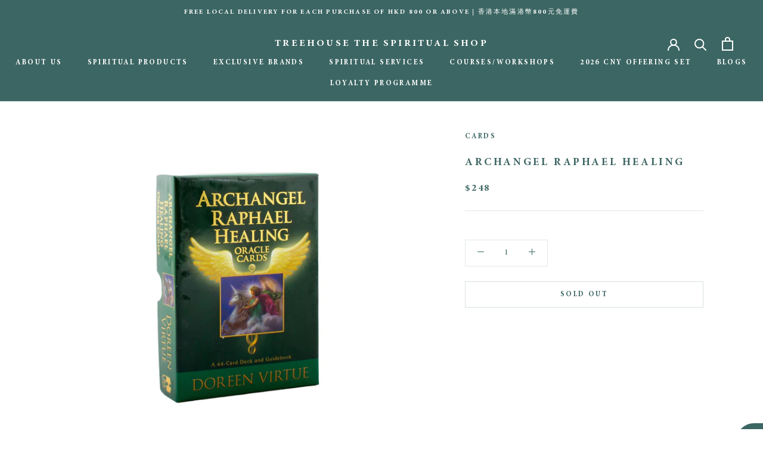

--- FILE ---
content_type: text/css
request_url: https://www.treehouse-hk.com/cdn/shop/t/7/assets/globo.menu.css?v=160981329010827738651651053644
body_size: 7271
content:
@import"https://fonts.googleapis.com/css2?family=Roboto+Slab:ital,wght@0,400&family=Roboto+Slab:ital,wght@0,400&family=Roboto+Slab:ital,wght@0,400&family=Roboto+Slab:ital,wght@0,400&family=Roboto+Slab:ital,wght@0,400";@import"https://maxcdn.bootstrapcdn.com/font-awesome/4.7.0/css/font-awesome.min.css";.gm-menu .owl-carousel{display:none;width:100%;-webkit-tap-highlight-color:transparent;position:relative;z-index:1}.gm-menu .owl-carousel .gmowl-stage{position:relative;-ms-touch-action:pan-Y;touch-action:manipulation;-moz-backface-visibility:hidden}.gm-menu .owl-carousel .gmowl-stage:after{content:".";display:block;clear:both;visibility:hidden;line-height:0;height:0}.gm-menu .owl-carousel .gmowl-stage-outer{position:relative;overflow:hidden;-webkit-transform:translate3d(0,0,0)}.gm-menu .owl-carousel .gmowl-item,.gm-menu .owl-carousel .gmowl-wrapper{-webkit-backface-visibility:hidden;-moz-backface-visibility:hidden;-ms-backface-visibility:hidden;-webkit-transform:translate3d(0,0,0);-moz-transform:translate3d(0,0,0);-ms-transform:translate3d(0,0,0)}.gm-menu .owl-carousel .gmowl-item{position:relative;min-height:1px;float:left;-webkit-backface-visibility:hidden;-webkit-tap-highlight-color:transparent;-webkit-touch-callout:none}.gm-menu .owl-carousel .gmowl-item img{display:block;width:100%}.gm-menu .owl-carousel .gmowl-dots.disabled,.gm-menu .owl-carousel .gmowl-nav.disabled{display:none}.gm-menu .owl-carousel .gmowl-dot,.gm-menu .owl-carousel .gmowl-nav .gmowl-next,.gm-menu .owl-carousel .gmowl-nav .gmowl-prev{cursor:pointer;-webkit-user-select:none;-khtml-user-select:none;-moz-user-select:none;-ms-user-select:none;user-select:none}.gm-menu .owl-carousel .gmowl-nav button.gmowl-next,.gm-menu .owl-carousel .gmowl-nav button.gmowl-prev,.gm-menu .owl-carousel button.gmowl-dot{background:0;color:inherit;border:0;padding:0!important;font:inherit}.gm-menu .owl-carousel.gmowl-loaded{display:block}.gm-menu .owl-carousel.gmowl-loading{opacity:0;display:block}.gm-menu .owl-carousel.gmowl-hidden{opacity:0}.gm-menu .owl-carousel.gmowl-refresh .gmowl-item{visibility:hidden}.gm-menu .owl-carousel.gmowl-drag .gmowl-item{-ms-touch-action:pan-y;touch-action:pan-y;-webkit-user-select:none;-moz-user-select:none;-ms-user-select:none;user-select:none}.gm-menu .owl-carousel.gmowl-grab{cursor:move;cursor:grab}.gm-menu .owl-carousel.gmowl-rtl{direction:rtl}.gm-menu .owl-carousel.gmowl-rtl .gmowl-item{float:right}.no-js .gm-menu .owl-carousel{display:block}.gm-menu .owl-carousel .animated{animation-duration:1s;animation-fill-mode:both}.gm-menu .owl-carousel .gmowl-animated-in{z-index:0}.gm-menu .owl-carousel .gmowl-animated-out{z-index:1}.gm-menu .owl-carousel .fadeOut{animation-name:fadeOut}@keyframes fadeOut{0%{opacity:1}to{opacity:0}}.gm-menu .gmowl-height{transition:height .5s ease-in-out}.gm-menu .owl-carousel .gmowl-item .gmowl-lazy{opacity:0;transition:opacity .4s ease}.gm-menu .owl-carousel .gmowl-item .gmowl-lazy:not([src]),.gm-menu .owl-carousel .gmowl-item .gmowl-lazy[src^=""]{max-height:0}.gm-menu .owl-carousel .gmowl-item img.gmowl-lazy{transform-style:preserve-3d}.gm-menu .owl-carousel .gmowl-video-wrapper{position:relative;height:100%;background:#000}.gm-menu .owl-carousel .gmowl-video-play-icon{position:absolute;height:80px;width:80px;left:50%;top:50%;margin-left:-40px;margin-top:-40px;background:url(owl.video.play.png) no-repeat;cursor:pointer;z-index:1;-webkit-backface-visibility:hidden;transition:transform .1s ease}.gm-menu .owl-carousel .gmowl-video-play-icon:hover{-ms-transform:scale(1.3,1.3);transform:scale(1.3)}.gm-menu .owl-carousel .gmowl-video-playing .gmowl-video-play-icon,.gm-menu .owl-carousel .gmowl-video-playing .gmowl-video-tn{display:none}.gm-menu .owl-carousel .gmowl-video-tn{opacity:0;height:100%;background-position:center center;background-repeat:no-repeat;background-size:contain;transition:opacity .4s ease}.gm-menu .owl-carousel .gmowl-video-frame{position:relative;z-index:1;height:100%;width:100%}.gmcol,.gmcol-1,.gmcol-10,.gmcol-11,.gmcol-12,.gmcol-2,.gmcol-3,.gmcol-4,.gmcol-5,.gmcol-6,.gmcol-7,.gmcol-8,.gmcol-9,.gmcol-auto,.gmcol-lg,.gmcol-lg-1,.gmcol-lg-10,.gmcol-lg-11,.gmcol-lg-12,.gmcol-lg-2,.gmcol-lg-3,.gmcol-lg-4,.gmcol-lg-5,.gmcol-lg-6,.gmcol-lg-7,.gmcol-lg-8,.gmcol-lg-9,.gmcol-lg-auto,.gmcol-md,.gmcol-md-1,.gmcol-md-10,.gmcol-md-11,.gmcol-md-12,.gmcol-md-2,.gmcol-md-3,.gmcol-md-4,.gmcol-md-5,.gmcol-md-6,.gmcol-md-7,.gmcol-md-8,.gmcol-md-9,.gmcol-md-auto,.gmcol-sm,.gmcol-sm-1,.gmcol-sm-10,.gmcol-sm-11,.gmcol-sm-12,.gmcol-sm-2,.gmcol-sm-3,.gmcol-sm-4,.gmcol-sm-5,.gmcol-sm-6,.gmcol-sm-7,.gmcol-sm-8,.gmcol-sm-9,.gmcol-sm-auto,.gmcol-xl,.gmcol-xl-1,.gmcol-xl-10,.gmcol-xl-11,.gmcol-xl-12,.gmcol-xl-2,.gmcol-xl-3,.gmcol-xl-4,.gmcol-xl-5,.gmcol-xl-6,.gmcol-xl-7,.gmcol-xl-8,.gmcol-xl-9,.gmcol-xl-auto{position:relative;width:100%;min-height:1px;padding-right:15px;padding-left:15px}.gmcol-full{-webkit-box-flex:0;-ms-flex:0 0 100%;flex:0 0 100%;max-width:100%}.gmcol{-ms-flex-preferred-size:0;flex-basis:0;-webkit-box-flex:1;-ms-flex-positive:1;flex-grow:1;max-width:100%}.gmcol-auto{-webkit-box-flex:0;-ms-flex:0 0 auto;flex:0 0 auto;width:auto;max-width:none}.gmcol-1{-webkit-box-flex:0;-ms-flex:0 0 8.333333%;flex:0 0 8.333333%;max-width:8.333333%}.gmcol-2{-webkit-box-flex:0;-ms-flex:0 0 16.666667%;flex:0 0 16.666667%;max-width:16.666667%}.gmcol-3{-webkit-box-flex:0;-ms-flex:0 0 25%;flex:0 0 25%;max-width:25%}.gmcol-4{-webkit-box-flex:0;-ms-flex:0 0 33.333333%;flex:0 0 33.333333%;max-width:33.333333%}.gmcol-5{-webkit-box-flex:0;-ms-flex:0 0 41.666667%;flex:0 0 41.666667%;max-width:41.666667%}.gmcol-6{-webkit-box-flex:0;-ms-flex:0 0 50%;flex:0 0 50%;max-width:50%}.gmcol-7{-webkit-box-flex:0;-ms-flex:0 0 58.333333%;flex:0 0 58.333333%;max-width:58.333333%}.gmcol-8{-webkit-box-flex:0;-ms-flex:0 0 66.666667%;flex:0 0 66.666667%;max-width:66.666667%}.gmcol-9{-webkit-box-flex:0;-ms-flex:0 0 75%;flex:0 0 75%;max-width:75%}.gmcol-10{-webkit-box-flex:0;-ms-flex:0 0 83.333333%;flex:0 0 83.333333%;max-width:83.333333%}.gmcol-11{-webkit-box-flex:0;-ms-flex:0 0 91.666667%;flex:0 0 91.666667%;max-width:91.666667%}.gmcol-12{-webkit-box-flex:0;-ms-flex:0 0 100%;flex:0 0 100%;max-width:100%}@media (min-width:576px){.gmcol-sm{-ms-flex-preferred-size:0;flex-basis:0;-webkit-box-flex:1;-ms-flex-positive:1;flex-grow:1;max-width:100%}.gmcol-sm-auto{-webkit-box-flex:0;-ms-flex:0 0 auto;flex:0 0 auto;width:auto;max-width:none}.gmcol-sm-1{-webkit-box-flex:0;-ms-flex:0 0 8.333333%;flex:0 0 8.333333%;max-width:8.333333%}.gmcol-sm-2{-webkit-box-flex:0;-ms-flex:0 0 16.666667%;flex:0 0 16.666667%;max-width:16.666667%}.gmcol-sm-3{-webkit-box-flex:0;-ms-flex:0 0 25%;flex:0 0 25%;max-width:25%}.gmcol-sm-4{-webkit-box-flex:0;-ms-flex:0 0 33.333333%;flex:0 0 33.333333%;max-width:33.333333%}.gmcol-sm-5{-webkit-box-flex:0;-ms-flex:0 0 41.666667%;flex:0 0 41.666667%;max-width:41.666667%}.gmcol-sm-6{-webkit-box-flex:0;-ms-flex:0 0 50%;flex:0 0 50%;max-width:50%}.gmcol-sm-7{-webkit-box-flex:0;-ms-flex:0 0 58.333333%;flex:0 0 58.333333%;max-width:58.333333%}.gmcol-sm-8{-webkit-box-flex:0;-ms-flex:0 0 66.666667%;flex:0 0 66.666667%;max-width:66.666667%}.gmcol-sm-9{-webkit-box-flex:0;-ms-flex:0 0 75%;flex:0 0 75%;max-width:75%}.gmcol-sm-10{-webkit-box-flex:0;-ms-flex:0 0 83.333333%;flex:0 0 83.333333%;max-width:83.333333%}.gmcol-sm-11{-webkit-box-flex:0;-ms-flex:0 0 91.666667%;flex:0 0 91.666667%;max-width:91.666667%}.gmcol-sm-12{-webkit-box-flex:0;-ms-flex:0 0 100%;flex:0 0 100%;max-width:100%}}@media (min-width:768px){.gmcol-md{-ms-flex-preferred-size:0;flex-basis:0;-webkit-box-flex:1;-ms-flex-positive:1;flex-grow:1;max-width:100%}.gmcol-md-auto{-webkit-box-flex:0;-ms-flex:0 0 auto;flex:0 0 auto;width:auto;max-width:none}.gmcol-md-1{-webkit-box-flex:0;-ms-flex:0 0 8.333333%;flex:0 0 8.333333%;max-width:8.333333%}.gmcol-md-2{-webkit-box-flex:0;-ms-flex:0 0 16.666667%;flex:0 0 16.666667%;max-width:16.666667%}.gmcol-md-3{-webkit-box-flex:0;-ms-flex:0 0 25%;flex:0 0 25%;max-width:25%}.gmcol-md-4{-webkit-box-flex:0;-ms-flex:0 0 33.333333%;flex:0 0 33.333333%;max-width:33.333333%}.gmcol-md-5{-webkit-box-flex:0;-ms-flex:0 0 41.666667%;flex:0 0 41.666667%;max-width:41.666667%}.gmcol-md-6{-webkit-box-flex:0;-ms-flex:0 0 50%;flex:0 0 50%;max-width:50%}.gmcol-md-7{-webkit-box-flex:0;-ms-flex:0 0 58.333333%;flex:0 0 58.333333%;max-width:58.333333%}.gmcol-md-8{-webkit-box-flex:0;-ms-flex:0 0 66.666667%;flex:0 0 66.666667%;max-width:66.666667%}.gmcol-md-9{-webkit-box-flex:0;-ms-flex:0 0 75%;flex:0 0 75%;max-width:75%}.gmcol-md-10{-webkit-box-flex:0;-ms-flex:0 0 83.333333%;flex:0 0 83.333333%;max-width:83.333333%}.gmcol-md-11{-webkit-box-flex:0;-ms-flex:0 0 91.666667%;flex:0 0 91.666667%;max-width:91.666667%}.gmcol-md-12{-webkit-box-flex:0;-ms-flex:0 0 100%;flex:0 0 100%;max-width:100%}}@media (min-width:992px){.gmcol-lg{-ms-flex-preferred-size:0;flex-basis:0;-webkit-box-flex:1;-ms-flex-positive:1;flex-grow:1;max-width:100%}.gmcol-lg-auto{-webkit-box-flex:0;-ms-flex:0 0 auto;flex:0 0 auto;width:auto;max-width:none}.gmcol-lg-1{-webkit-box-flex:0;-ms-flex:0 0 8.333333%;flex:0 0 8.333333%;max-width:8.333333%}.gmcol-lg-2{-webkit-box-flex:0;-ms-flex:0 0 16.666667%;flex:0 0 16.666667%;max-width:16.666667%}.gmcol-lg-3{-webkit-box-flex:0;-ms-flex:0 0 25%;flex:0 0 25%;max-width:25%}.gmcol-lg-4{-webkit-box-flex:0;-ms-flex:0 0 33.333333%;flex:0 0 33.333333%;max-width:33.333333%}.gmcol-lg-5{-webkit-box-flex:0;-ms-flex:0 0 41.666667%;flex:0 0 41.666667%;max-width:41.666667%}.gmcol-lg-6{-webkit-box-flex:0;-ms-flex:0 0 50%;flex:0 0 50%;max-width:50%}.gmcol-lg-7{-webkit-box-flex:0;-ms-flex:0 0 58.333333%;flex:0 0 58.333333%;max-width:58.333333%}.gmcol-lg-8{-webkit-box-flex:0;-ms-flex:0 0 66.666667%;flex:0 0 66.666667%;max-width:66.666667%}.gmcol-lg-9{-webkit-box-flex:0;-ms-flex:0 0 75%;flex:0 0 75%;max-width:75%}.gmcol-lg-10{-webkit-box-flex:0;-ms-flex:0 0 83.333333%;flex:0 0 83.333333%;max-width:83.333333%}.gmcol-lg-11{-webkit-box-flex:0;-ms-flex:0 0 91.666667%;flex:0 0 91.666667%;max-width:91.666667%}.gmcol-lg-12{-webkit-box-flex:0;-ms-flex:0 0 100%;flex:0 0 100%;max-width:100%}}@media (min-width:1200px){.gmcol-xl{-ms-flex-preferred-size:0;flex-basis:0;-webkit-box-flex:1;-ms-flex-positive:1;flex-grow:1;max-width:100%}.gmcol-xl-auto{-webkit-box-flex:0;-ms-flex:0 0 auto;flex:0 0 auto;width:auto;max-width:none}.gmcol-xl-1{-webkit-box-flex:0;-ms-flex:0 0 8.333333%;flex:0 0 8.333333%;max-width:8.333333%}.gmcol-xl-2{-webkit-box-flex:0;-ms-flex:0 0 16.666667%;flex:0 0 16.666667%;max-width:16.666667%}.gmcol-xl-3{-webkit-box-flex:0;-ms-flex:0 0 25%;flex:0 0 25%;max-width:25%}.gmcol-xl-4{-webkit-box-flex:0;-ms-flex:0 0 33.333333%;flex:0 0 33.333333%;max-width:33.333333%}.gmcol-xl-5{-webkit-box-flex:0;-ms-flex:0 0 41.666667%;flex:0 0 41.666667%;max-width:41.666667%}.gmcol-xl-6{-webkit-box-flex:0;-ms-flex:0 0 50%;flex:0 0 50%;max-width:50%}.gmcol-xl-7{-webkit-box-flex:0;-ms-flex:0 0 58.333333%;flex:0 0 58.333333%;max-width:58.333333%}.gmcol-xl-8{-webkit-box-flex:0;-ms-flex:0 0 66.666667%;flex:0 0 66.666667%;max-width:66.666667%}.gmcol-xl-9{-webkit-box-flex:0;-ms-flex:0 0 75%;flex:0 0 75%;max-width:75%}.gmcol-xl-10{-webkit-box-flex:0;-ms-flex:0 0 83.333333%;flex:0 0 83.333333%;max-width:83.333333%}.gmcol-xl-11{-webkit-box-flex:0;-ms-flex:0 0 91.666667%;flex:0 0 91.666667%;max-width:91.666667%}.gmcol-xl-12{-webkit-box-flex:0;-ms-flex:0 0 100%;flex:0 0 100%;max-width:100%}}.gm-menu li{margin:0}.gmcol-full>.gm-tabs{margin-left:-15px;margin-right:-15px}.gm-no-padding{padding:0!important}.gm-menu-installed .gm-menu,.gm-menu-installed .gm-menu *{box-sizing:border-box}.gm-menu-installed .gm-menu,.gm-menu-installed .gm-menu ul{list-style:none;padding:0;margin:0}.gm-menu-installed .gm-menu{display:-webkit-box;display:-ms-flexbox;display:-webkit-flex;display:flex;flex-wrap:wrap;margin:0;padding:0;text-align:left;position:relative}.gm-menu-installed .gm-menu:after,.gm-menu-installed .gm-menu:before{display:none!important}.gm-item.gm-level-0{flex:0 0 auto;-webkit-flex:0 0 auto}.gm-item.gm-level-0.gm-active{z-index:999}.gm-menu-installed .gm-menu .gm-grid-item{padding:0 15px;overflow:hidden}.gm-menu-installed .gm-menu .gm-aliexpress>.gm-grid>.gm-grid-item{overflow:visible!important}.gm-menu-installed .gm-menu .gm-grid{margin-left:0;margin-right:0;display:flex;flex-wrap:wrap;min-width:100%;align-items:flex-start}.gm-menu-installed .gm-menu a{text-decoration:none;display:block;letter-spacing:0;text-transform:none;text-shadow:none!important;white-space:normal}.gm-menu-installed .gm-level-0>a,.gm-menu-installed .gm-dropdown>li>a,.gm-menu-installed.onSortDropdown>li>a,.gm-menu-installed .gm-tab-links>li>a{padding:15px 20px!important;display:flex;align-items:center;justify-content:start}.gm-menu.gm-submenu-align-right{justify-content:flex-end}.gm-menu.gm-submenu-align-center{justify-content:center}.gm-submenu-dropdown{position:relative}.gm-dropdown{position:absolute;opacity:0;min-width:180px;flex-direction:column;visibility:hidden;z-index:-1}.gm-menu-installed .gm-dropdown>li>a>.gm-text{white-space:nowrap}.gm-submenu-align-left>.gm-submenu{left:0}.gm-submenu-align-right>.gm-submenu{right:0}.gm-submenu-align-center>.gm-submenu{left:50%;right:auto;-webkit-transform:translateX(-50%);-ms-transform:translateX(-50%);transform:translate(-50%)}.gm-submenu>.gm-submenu-align-right>.gm-submenu{right:100%;top:0}.gm-submenu>.gm-submenu-align-left>.gm-submenu{left:100%;top:0}.gm-bordered .gm-submenu.gm-submenu-bordered>.gm-submenu-align-right>.gm-submenu,.gm-bordered .gm-submenu.gm-submenu-bordered>.gm-submenu-align-left>.gm-submenu{top:-1px}.gm-submenu-mega.gm-submenu-align-left,.gm-submenu-mega.gm-submenu-align-right,.gm-submenu-mega.gm-submenu-align-center{position:relative}.gm-submenu-mega.gm-submenu-align-left>.gm-submenu,.gm-submenu-mega.gm-submenu-align-right>.gm-submenu,.gm-submenu-mega.gm-submenu-align-center>.gm-submenu{position:absolute}.gm-submenu{display:block!important;position:absolute!important;opacity:0!important;visibility:hidden!important;z-index:-1!important;background-size:cover!important}.gm-item.gm-level-0:not(.gm-active)>.gm-submenu{overflow:hidden}.gm-submenu.gm-dropdown{display:flex!important;overflow:visible}.gm-active>.gm-submenu{visibility:visible!important;z-index:1000!important;opacity:1!important}.gm-menu.gm-submenu-align-left .gm-level-0.searchItem,.gm-menu.gm-submenu-align-left .gm-item.gm-level-0.accountItem.gm-ritem{margin-left:auto}.gm-menu .gm-item.gm-level-0.accountItem.gm-ritem+.gm-level-0.gm-ritem,.gm-menu .gm-item.gm-level-0.accountItem.gm-ritem+.gm-level-0.searchItem{margin-left:0}.gm-dropdown.gm-orientation-horizontal{flex-wrap:wrap}.gm-orientation-horizontal{flex-direction:row!important}.gm-orientation-horizontal>.gm-submenu-dropdown>.gm-dropdown{top:100%}.gm-orientation-horizontal>.gm-submenu-dropdown.gm-submenu-align-left>.gm-dropdown{left:0;right:auto}.gm-orientation-horizontal>.gm-submenu-dropdown.gm-submenu-align-right>.gm-dropdown{right:0;left:auto}.gm-submenu-align-full,.gm-submenu-align-full .gm-submenu-dropdown{position:static!important}.gm-submenu-align-full>.gm-submenu,.gm-submenu-align-full .gm-submenu.gm-dropdown{left:0;right:0;-webkit-transform:translateX(0);-ms-transform:translateX(0);transform:translate(0);width:auto;min-width:100%}.gm-submenu-align-full .gm-submenu.gm-submenu-bordered.gm-dropdown .gm-submenu.gm-dropdown{left:-1px;right:-1px}.gm-jc-start,.gm-jc-left{justify-content:flex-start;text-align:left}.gm-jc-center{justify-content:center;text-align:center}.gm-menu-installed .gm-menu img{max-width:100%;height:auto;display:block}.gm-ai-top{align-items:flex-start}.gm-ai-bottom{align-items:flex-end}.gm-ai-center{align-items:center}.gm-ai-stretch{align-items:stretch}.gm-jc-end{justify-content:flex-end}.gm-jc-around{justify-content:space-around}.gm-jc-between{justify-content:space-between}.gm-tabs.gm-tabs-left,.gm-tabs.gm-tabs-right{display:flex;flex-wrap:wrap}.gm-tabs-right{flex-direction:row-reverse}.gm-tabs-top>.gm-tab-links{display:flex;flex-wrap:wrap}.gm-tabs-top>.gm-tab-links,.gm-tabs-top>.gm-tab-contents{flex:0 0 100%}.gm-menu-mobile .gm-tabs-top>.gm-tab-links>li{flex:0 0 100%;max-width:100%}.gm-menu-mobile .gm-tab-links>.alignment{display:none}.gm-tabs-left>.gm-tab-links,.gm-tabs-right>.gm-tab-links{flex:0 0 25%;min-width:150px;display:flex;flex-wrap:wrap;align-content:flex-start}.gm-tabs-left>.gm-tab-contents,.gm-tabs-right>.gm-tab-contents{flex:1 1 75%;width:75%}.gm-tabs .gm-tabs-left>.gm-tab-links,.gm-tabs .gm-tabs-right>.gm-tab-links{flex:0 0 33.33333%;width:33.33333%;min-width:150px;display:flex;flex-wrap:wrap}.gm-menu-installed .gm-menu .gm-tabs .gm-tabs-left>.gm-tab-contents,.gm-menu-installed .gm-menu .gm-tabs .gm-tabs-right>.gm-tab-contents{flex:1 1 66.66667%;width:66.66667%}.gm-menu-installed .gm-menu .gm-tabs .gm-tabs .gm-tabs-left>.gm-tab-links,.gm-menu-installed .gm-menu .gm-tabs .gm-tabs .gm-tabs-right>.gm-tab-links{flex:0 0 50%;width:50%;min-width:150px;display:flex;flex-wrap:wrap}.gm-menu-installed .gm-menu .gm-tabs .gm-tabs .gm-tabs-left>.gm-tab-contents,.gm-menu-installed .gm-menu .gm-tabs .gm-tabs .gm-tabs-right>.gm-tab-contents{flex:1 1 50%;width:50%}.gm-menu-installed .gm-menu .gm-tabs-left>.gm-tab-links>li,.gm-menu-installed .gm-menu .gm-tabs-right>.gm-tab-links>li{flex:0 0 100%;width:100%}.gm-tab-links{position:relative}.gm-tab-links>li{z-index:2;position:relative}.gm-active-link-marker{position:absolute;left:0;top:0;-webkit-transform:translateY(0);transform:translateY(0);z-index:1;display:-webkit-box;display:-ms-flexbox;display:flex;-webkit-transition:height .3s ease,-webkit-transform .15s ease;transition:height .3s ease,-webkit-transform .15s ease;transition:height .3s ease,transform .15s ease;transition:height .3s ease,transform .15s ease,-webkit-transform .15s ease}.gm-menu-installed .gm-menu .gm-tab-content{z-index:-1;height:0;opacity:0;display:flex;flex-wrap:wrap;visibility:hidden;overflow:hidden}.gm-menu-installed .gm-menu .gm-level-0.gm-active .gm-tab-content.hc.gm-active{opacity:1;visibility:visible;z-index:9999;height:auto;min-height:100%}.gm-menu-installed .gm-menu .gm-tab-panel{width:100%;display:flex;flex-wrap:wrap}.gm-links,.gm-image,.gm-single-product,.gm-products-list,.gm-products-grid,.gm-products-carousel,.gm-contact,.gm-html{padding:12px 0!important}.gm-menu-installed .gm-menu .gm-group{display:flex;flex-wrap:wrap;margin-left:-15px;margin-right:-15px;align-content:flex-start}.gm-links>li>a,.gm-image .gm-target{display:flex;align-items:center}.gm-links.gm-jc-center>li>a{justify-content:center}.gm-links.gm-jc-center>li>a .gm-text{text-align:left;flex:0 0 auto}.gm-links.gm-jc-end>li>a{justify-content:flex-start;flex-direction:row-reverse}.gm-links.gm-jc-end>li>a .gm-text{text-align:right}.gm-jc-end .gm-icon{margin-left:10px;margin-right:0}.gm-links>li.gm-heading>a{display:flex}.gm-links>li:not(.gm-heading)>a{padding:5px 0;display:flex}.gm-icon.gm-icon-img{max-width:60px}.gm-menu-installed .gm-menu .gm-tab-links .gm-item>.gm-target>.gm-icon.gm-icon-img{flex:1 1 auto}.gm-links>.gm-heading,.gm-products-carousel .gm-heading,.gm-products-list .gm-heading,.gm-products-grid .gm-heading{border-bottom:1px solid #ebebeb!important}.gm-heading{padding-top:0;padding-bottom:12px;margin-bottom:7px!important}.gm-links>li+li.gm-heading{padding-top:15px}.gm-image>a{flex-wrap:wrap}.gm-image>a>*{flex:1 1 100%}.gm-image img,.gm-image svg{width:100%;height:auto}.gm-image img+div,.gm-image svg+div{margin-top:12px}.gm-single-product .gm-product-img{width:100%;height:auto;margin-bottom:12px}.gm-single-product .gm-placeholder-svg{margin-bottom:12px}.gm-single-product .gm-product-name,.gm-product-price{margin-bottom:5px}.gm-old-price,.gm-old-price>*{color:#999;text-decoration:line-through}.gm-product-price .gm-price{margin-right:12px}.gm-product-mini{padding-bottom:12px;padding-top:12px}.gm-width-full>.gm-tabs{margin-left:-15px;margin-right:-15px}.gm-menu-installed .gm-product-mini>a{display:flex;align-items:center;margin:0!important}.gm-product-price span{display:inline-block}.gm-product-mini .gm-product-img{flex:1 1 30%;min-width:60px;margin-bottom:0}.gm-product-mini .gm-product-img .gm-product-img{flex:1 1 100%;min-width:60px;margin-bottom:0;width:100%;height:auto}.gm-product-mini .gm-product-details{flex:1 1 70%;padding-left:15px;overflow:hidden}.gm-product-mini .gm-product-details .gm-product-name{margin-bottom:6px}.gm-products-carousel{position:relative}.gm-products-carousel .gm-single-product{padding:0}.gm-text{flex:1 1 auto}.gm-icon{margin-right:10px}.gm-description{display:block}.gm-owlcarousel.owl-carousel .gmowl-nav{position:absolute;bottom:100%;right:0;margin-bottom:18px;display:flex}.gm-owlcarousel.owl-carousel .gmowl-nav button,.gm-owlcarousel.owl-carousel .gmowl-nav>div{width:25px;height:25px;background:#303030!important;color:#fff!important;display:flex;align-items:center;justify-content:center;border-radius:2px}.gm-owlcarousel.owl-carousel .gmowl-nav button+button,.gm-owlcarousel.owl-carousel .gmowl-nav>div+div{margin-left:5px}.gm-owlcarousel.owl-carousel .gmowl-nav button:after,.gm-owlcarousel.owl-carousel .gmowl-nav>div:after{margin-left:3px;content:"";position:absolute;width:7px;height:7px;border-left:solid 2px #fff;border-top:solid 2px #fff;transform:rotate(-45deg)}.gm-owlcarousel.owl-carousel .gmowl-nav button+button:after,.gm-owlcarousel.owl-carousel .gmowl-nav div+div:after{transform:rotate(135deg);margin-left:0}.gm-form-control{padding:9px 10px!important;min-height:36px;min-width:36px;width:100%;margin-bottom:12px!important;border:1px solid #e0e0e0!important;background:transparent!important;border-radius:2px!important;font-family:inherit}form#gm-contact-form{margin:15px 0 25px}form#gm-contact-form .gm-grid{margin-left:-15px;margin-right:-15px}.gm-contact .gm-heading{padding-bottom:0}input.gm-btn{position:relative;display:inline-flex;align-items:center;justify-content:center;min-height:36px;min-width:36px;margin:0;padding:10px 16px;background:linear-gradient(180deg,#fff,#f9fafb);border:.1rem solid #c4cdd5;box-shadow:0 1px #161d250d;border-radius:2px;line-height:1;color:#212b36;text-align:center;cursor:pointer;-webkit-user-select:none;-moz-user-select:none;-ms-user-select:none;user-select:none;text-decoration:none;transition-property:background,border,box-shadow;transition-duration:.2s;transition-timing-function:cubic-bezier(.64,0,.35,1);-webkit-tap-highlight-color:transparent}.gm-menu iframe{max-width:100%;max-height:320px}.gm-target{position:relative}.gm-retractor:after{content:"\f105"}.gm-menu-mobile .gm-retractor:after{content:"\f107"!important}.gm-menu-mobile .gm-active>.gm-target>.gm-retractor:after{content:"\f106"!important}.gm-level-0>.gm-target>.gm-retractor:after{content:"\f107"}.gm-level-0>.gm-target>.gm-retractor{margin-left:10px}.gm-retractor{display:none;font: 14px/1 FontAwesome;font-size:inherit;text-rendering:auto;-webkit-font-smoothing:antialiased;-moz-osx-font-smoothing:grayscale}.gm-has-retractor .gm-retractor{display:inline-block;margin-left:10px}.gm-submenu-dropdown.gm-submenu-align-full>.gm-target>.gm-retractor{margin-left:10px}.gm-submenu-dropdown.gm-submenu-align-full>.gm-target>.gm-retractor:after{content:"\f107"}.gm-submenu .gm-submenu-align-right .gm-retractor:after{content:"\f104"}.submenu-background{position:absolute;top:0;left:0;right:0;bottom:0;opacity:.5;z-index:-1}.gm-only-image img{max-height:60px}.gm-target.gm-only-image{padding-top:0;padding-bottom:0}.gm-menu-installed .gm-products-grid.gm-grid,.gm-menu-installed .gm-products-list.gm-grid,.gm-menu-installed .gm-menu .gm-collections{margin-left:-15px;margin-right:-15px;width:auto;min-width:100%}.gm-menu-installed .gm-menu .gm-collection{padding-top:12px;padding-bottom:12px}.gm-menu-installed .gm-menu .gm-collection-top .gm-collection-img{width:100%;height:auto;margin-bottom:12px}.gm-menu-installed .gm-menu .gm-collection-left .gm-target{display:flex;align-items:center}.gm-menu-installed .gm-menu .gm-collection-left .gm-target>.gm-collection-img{flex:1 1 30%;min-width:60px}.gm-menu-installed .gm-menu .gm-collection-left .gm-target>.gm-collection-details{flex:1 1 70%;padding-left:15px}.gm-links .gm-icon{min-width:18px}.gm-links .gm-item{display:block}.createItem a.gm-target .gm-text{flex:1 1 auto}.gm-owlcarousel-outer .gm-single-product{padding-right:1px}.gm-badge{position:relative;margin-left:10px;height:0;font-size:85%}.gm-badge:after{content:"";display:block;width:0;height:0;border-right:5px solid;border-top:5px solid transparent;border-bottom:5px solid transparent;right:100%;top:50%;position:absolute;margin-top:-5px}.gm-badge span{padding:1px 8px;display:inline-block;border-radius:2px}.gm-menu:not(.gm-menu-mobile) .gm-badge-top:after{content:"";display:block;position:absolute;top:100%;border-top:4px solid;border-left:4px solid transparent;border-right:4px solid transparent;left:50%;margin-left:-4px;margin-top:0}.gm-menu:not(.gm-menu-mobile) .gm-badge-top{bottom:100%;left:50%;height:auto;margin-left:0;position:absolute;margin-bottom:-12px;-webkit-transform:translate(-50%,0);-ms-transform:translate(-50%,0);transform:translate(-50%)}.gm-tab-links .gm-item>.gm-target>.gm-text{flex:1 1 auto}.gm-tabs-top>.gm-tab-links>.gm-item>.gm-target>.gm-retractor{margin-left:10px}.gm-tabs-top>.gm-tab-links>.gm-item>.gm-target>.gm-retractor:after{content:"\f107"}.gm-image .gm-target.gm-jc-end{text-align:right}.gm-tabs-right>.gm-tab-links>.gm-item>.gm-target{flex-direction:row-reverse}.gm-tabs-right>.gm-tab-links>.gm-item>.gm-target>.gm-text{text-align:right}.gm-tabs-right>.gm-tab-links>.gm-item>.gm-target>.editor{left:0;right:auto}.gm-tabs-right>.gm-tab-links>.gm-item>.gm-target>.gm-retractor:after{content:"\f104"}.gm-submenu-aliexpress .gm-tab-links{border:none!important}.gm-submenu-aliexpress .gm-tab-contents{position:relative}.gm-submenu-aliexpress>.gm-aliexpress>.gm-grid>.gm-item>.gm-tabs>.gm-tab-links{-webkit-align-self:flex-start;align-self:flex-start}.gm-submenu-aliexpress>.gm-aliexpress>.gm-grid>.gm-item>.gm-tabs>.gm-tab-contents>.gm-tab-content{width:100%;box-shadow:0 1px 10px #0000001f}.gm-submenu.gm-aliexpress{border:none!important}.gm-image-2 .gm-image{position:relative}.gm-image-2 .gm-image .gm-target{position:absolute;bottom:27px;background:#000000a6;left:15px;right:15px;padding:10px}.gm-image-2 .gm-image .gm-target .gm-text,.gm-image-2 .gm-image .gm-target .gm-description{color:#fff}.gm-image-2 .gm-image img,.gm-image-2 .gm-image svg{margin-bottom:0}.gm-products-grid.gm-grid.no-heading,.gm-products-carousel.no-heading{padding-top:0!important}.no-heading .gm-owlcarousel.owl-carousel .gmowl-nav{bottom:auto;right:auto;width:100%;margin-bottom:0;top:35%}.no-heading .gm-owlcarousel.owl-carousel .gmowl-nav .gmowl-next{right:1px;position:absolute;z-index:999}.no-heading .gm-owlcarousel.owl-carousel .gmowl-nav .gmowl-prev{left:0;position:absolute;z-index:999}@media (max-width:767px){.gm-owlcarousel.owl-carousel .gmowl-nav{bottom:auto;right:auto;width:100%;margin-bottom:0;top:35%}.gm-owlcarousel.owl-carousel .gmowl-nav .gmowl-next{right:1px;position:absolute;z-index:999}.gm-owlcarousel.owl-carousel .gmowl-nav .gmowl-prev{left:0;position:absolute;z-index:999}}.gm-placeholder-svg{display:block;fill:#85858559;background-color:#8585851a;width:100%;height:auto;max-width:100%;max-height:100%;border:1px solid rgba(133,133,133,.2)}.gm-level-0 .Polaris-Icon .Polaris-Icon__Svg{color:currentColor;display:block;fill:currentColor}.gm-transition-fade .gm-item>.gm-submenu{-webkit-transition-duration:.25s;transition-duration:.25s;-webkit-transition-timing-function:ease-in;transition-timing-function:ease-in;-webkit-transition-property:opacity,visibility;transition-property:opacity,visibility}.gm-transition-shiftup .gm-item>.gm-submenu{margin-top:20px;-webkit-transition-duration:.1s;transition-duration:.1s;-webkit-transition-timing-function:ease-in;transition-timing-function:ease-in;-webkit-transition-property:margin-top,opacity,visibility;transition-property:margin-top,opacity,visibility}.gm-transition-shiftup .gm-item.gm-active>.gm-submenu,.gm-menu-mobile .gm-item>.gm-submenu{margin-top:0!important}.gm-transition-zoomin .gm-item>.gm-submenu{-webkit-transition-duration:.1s;transition-duration:.1s;-webkit-transition-timing-function:ease-in;transition-timing-function:ease-in;-webkit-transition-property:-webkit-transform,transform,opacity,visibility;transition-property:-webkit-transform,transform,opacity,visibility}.gm-transition-zoomin .gm-item:not(.gm-submenu-align-center)>.gm-submenu{-webkit-transform:scale(.9);transform:scale(.9)}.gm-transition-zoomin .gm-item:not(.gm-submenu-align-center).gm-active>.gm-submenu{-webkit-transform:scale(1);transform:scale(1)}.gm-transition-zoomin .gm-item.gm-submenu-align-center>.gm-submenu{-webkit-transform:scale(.9) translateX(-50%)!important;transform:scale(.9) translate(-50%)!important}.gm-transition-zoomin .gm-item.gm-submenu-align-center.gm-active>.gm-submenu{-webkit-transform:scale(1) translateX(-50%)!important;transform:scale(1) translate(-50%)!important}.gm-transition-shiftdown .gm-item.gm-active>.gm-submenu{-webkit-transform:translate3d(0px,-12px,0px);transform:translate3d(0,-12px,0)}.gm-transition-shiftdown .gm-item.gm-active>.gm-submenu{-webkit-transform:translate3d(0px,0px,0px);transform:translateZ(0);transition:all .3s cubic-bezier(.2,.06,.05,.95)}.gm-submenu.gm-search-form{margin:0;z-index:9;background:#fff}.gm-submenu.gm-search-form form{display:flex;position:relative;margin:0}.gm-submenu.gm-search-form input{font-size:1.6rem;font-weight:400;line-height:20px;text-transform:none;letter-spacing:normal;position:relative;z-index:20;display:block;flex:1 1 0;width:200px;max-width:100%;min-height:45px!important;margin:0;padding:5px 10px 5px 22px;background:0;border:0;font-family:inherit;font-size:inherit;font-weight:inherit;-webkit-appearance:none;-moz-appearance:none;appearance:none}.gm-submenu.gm-search-form button{background:0;border:0;min-height:45px;min-width:45px;padding:15px 20px;font-size:14px;position:absolute;right:0;top:0;line-height:1}li.gm-level-0.searchItem a{height:100%}.gm-menu.gm-menu-mobile>.gm-item{width:100%}.gm-menu.gm-menu-mobile .gm-tabs-left>.gm-tab-links,.gm-menu.gm-menu-mobile .gm-tabs-right>.gm-tab-links,.gm-menu.gm-menu-mobile .gm-tabs-left>.gm-tab-contents,.gm-menu.gm-menu-mobile .gm-tabs-right>.gm-tab-contents{width:100%!important;flex:0 0 100%!important}.gm-menu.gm-menu-mobile>.gm-level-0>.gm-submenu{position:static!important;display:none!important;opacity:1!important;visibility:visible!important;z-index:1!important;width:100%!important;-webkit-transform:translateX(0);-ms-transform:translateX(0);transform:translate(0)}.gm-menu.gm-menu-mobile .gm-dropdown{position:static!important;display:none!important;opacity:1!important;visibility:visible!important;z-index:1!important}.gm-menu.gm-menu-mobile .gm-active>.gm-dropdown,.gm-menu.gm-menu-mobile>.gm-level-0.gm-active>.gm-submenu{display:block!important}.gm-menu.gm-menu-mobile .gm-grid-item{width:100%;flex:1 1 100%;max-width:100%}.gm-menu.gm-menu-mobile .gm-links .gm-item[data-link-group]:not(.gm-heading):not(.gm-active):not([data-link-group="0"]),.gm-menu:not(.gm-menu-mobile) .gm-links .gm-heading .gm-retractor{display:none}.gm-menu.gm-menu-mobile .gm-jc-center{text-align:left}.gm-menu.gm-menu-mobile .gm-submenu-aliexpress .gm-tab-contents>.gm-tab-content{position:static}.gm-tab-links>.gm-item>.gm-tab-panel{display:none}.gm-tab-links>.gm-item.gm-active>.gm-tab-panel{display:block}.gm-menu.gm-menu-mobile>.gm-level-0>.gm-submenu.gm-search-form{display:block!important}.gm-menu-mobile .searchItem .gm-target{display:none!important}.gm-menu-mobile .searchItem{order:-1}.gm-no-padding{padding:0}.gm-no-padding>*{padding:0!important}.gm-hidden{display:none!important;visibility:hidden;opacity:0}.gm-item.gm-level-0{margin:0;padding:0!important}.gm-menu:not(.gm-menu-mobile) .gm-level-0>.gm-target{height:100%}.gm-menu:not(.gm-menu-mobile) .gm-level-0.createItem>a.gm-target{padding:0 15px!important}.gm-item.searchItem{position:relative}.gm-single-product>.gm-target{position:relative}.gm-single-product>.gm-target .gm-label.gm-sold_out-label{position:absolute;right:0;top:0;padding:8px 18px;background:#d5d5d5;text-transform:uppercase;font-weight:700;color:#757575}.gm-single-product>.gm-target .gm-label.gm-sale-label{position:absolute;right:0;top:0;padding:8px 18px;background-color:#ec523e;color:#fff;text-transform:uppercase;font-weight:700}.gm-menu.gm-menu-mobile .gm-level-0>.gm-target>.gm-retractor,.gm-menu.gm-menu-mobile .gm-tab-links>.gm-item>.gm-target>.gm-retractor,.gm-menu.gm-menu-mobile .gm-submenu-dropdown>.gm-target>.gm-retractor{position:absolute;top:0;right:0;bottom:0;left:auto;margin:0;display:flex;align-items:center;width:50px;justify-content:center;z-index:9}.gm-menu.gm-menu-mobile .gm-tabs-right>.gm-tab-links>.gm-item>.gm-target>.gm-retractor{left:0;right:auto}body.theme_store_id_775 #StickyNav .grid--table{position:relative;z-index:7}body.theme_store_id_775 #StickyNav .grid--table #SiteNavParent>.gm-menu{position:initial}body.theme_store_id_775 #StickyNav .grid--table #SiteNavParent>.gm-menu>.gm-level-0>a{min-height:57px}body.theme_store_id_578 #shopify-section-header .gm-menu{margin-bottom:15px}@media only screen and (min-width:750px){body.theme_store_id_578 #SiteNav .gm-menu{display:none!important}}@media only screen and (max-width:749px){body.theme_store_id_578 #shopify-section-header .gm-menu{display:none!important}}body.theme_store_id_766 .drawer-nav .gm-menu{margin-top:10px}body.theme_store_id_766 .action-bar .gm-menu>.gm-level-0>a{min-height:52px}body.theme_store_id_766 #PageContainer,body.theme_store_id_766 .action-area,body.theme_store_id_766 .action-bar{overflow:visible}body.theme_store_id_796 .mobile-nav-wrapper{z-index:9}body.theme_store_id_796 #AccessibleNav .gm-menu{position:static}body.theme_store_id_796 #AccessibleNav .gm-menu>.gm-level-0>a{min-height:54px}@media screen and (max-width:770px){body.theme_store_id_679 .gm-menu:not(.gm-menu-mobile){display:none!important}}@media screen and (min-width:769px){body.theme_store_id_679 .gm-menu.gm-menu-mobile{display:none!important}}@media screen and (max-width:770px){body.theme_store_id_829 .gm-menu:not(.gm-menu-mobile){display:none!important}}@media screen and (min-width:769px){body.theme_store_id_829 .site-header__navigation{display:none!important}}body.theme_store_id_730 .drawer__inner{padding-left:15px!important;padding-right:15px!important}.theme_store_id_730 .site-header .grid--table{position:relative}.theme_store_id_730.gm-menu-installed .gm-menu.site-nav{position:static}.gm-menu-installed .gm-menu.site-nav .gm-item.gm-level-0>.gm-target{min-height:53px}@media screen and (max-width:770px){body.theme_store_id_730 .gm-menu:not(.gm-menu-mobile){display:none!important}}@media screen and (min-width:769px){body.theme_store_id_730 .site-header__navigation,body.theme_store_id_730 .site-nav__link--burger{display:none!important}}body.theme_store_id_719 .site-nav .gm-menu li{border-top:0;border-bottom:0}body.theme_store_id_782 li.gm-item.gm-level-0.btn__account>a{position:static!important;padding:15px 20px}body.theme_store_id_782 .site-header--classic .nav-bar>ul.gm-menu,body.theme_store_id_782 .site-header--classic .nav-bar>ul.gm-menu>.gm-level-0,body.theme_store_id_782 .site-header--classic .nav-bar>ul.gm-menu>.gm-level-0>a{height:100%}body.theme_store_id_782 .site-header--drawer .nav-bar{padding:75px 15px}.theme_store_id_855 .HorizontalList.gm-menu{margin:0}.theme_store_id_855 .Header--center .Header__MainNav{margin:0;padding-bottom:0}.theme_store_id_855 .Header--inline .Header__FlexItem{margin-bottom:40px}.theme_store_id_855 .Header--inline .Header__MainNav{position:absolute;bottom:0;left:0;padding-bottom:0;width:100%;text-align:center}.theme_store_id_855 .Header--inline .Header__Wrapper{padding-bottom:24px}.theme_store_id_857 .header-layout .site-nav.site-navigation.gm-menu{padding:0;width:100%;position:static}.theme_store_id_857 .header-layout{position:relative}.theme_store_id_857 .header-item.header-item--navigation{padding-right:15px;padding-left:15px}.theme_store_id_838 .site-navigation{position:relative}.theme_store_id_838 .site-navigation .navmenu.gm-menu{position:static;margin-left:0}.theme_store_id_838 .site-navigation .navmenu.gm-menu .gm-submenu-align-full>.gm-submenu,.theme_store_id_838 .site-navigation .navmenu.gm-menu .gm-submenu-align-full .gm-submenu.gm-dropdown{left:25px;right:25px}.theme_store_id_838 .site-navigation .navmenu.gm-menu>.gm-level-0>a{min-height:49px}.theme_store_id_847 .header-item--navigation .gm-menu{position:static;width:100%}.theme_store_id_847 .header-layout{position:relative}@media only screen and (min-width:590px){.theme_store_id_847 #NavDrawer .drawer__inner{padding-left:20px;padding-right:20px}}.theme_store_id_688 .gm-menu{position:static}.theme_store_id_688 .header div.container{position:relative}.theme_store_id_688 .gm-menu .mm-listview>li:not(.mm-divider):after{left:0}.theme_store_id_606 .gm-menu{position:static}.theme_store_id_606 .main-header .bottom-row .gm-menu>.gm-level-0>a{min-height:50px}.theme_store_id_606 .main-header .bottom-row{height:auto;min-height:50px}.theme_store_id_606 .gm-submenu-align-full>.gm-submenu,.theme_store_id_606 .gm-submenu-align-full .gm-submenu.gm-dropdown{left:40px;right:40px;width:auto;min-width:auto}.theme_store_id_623.gm-menu-installed .gm-menu{margin:0 auto}.theme_store_id_739.gm-menu-installed .nav--desktop .gm-menu{display:flex;position:static}.theme_store_id_739.gm-menu-installed .nav--mobile .gm-menu{width:100%;max-height:75vh;overflow:auto}.theme_store_id_739.gm-menu-installed .nav--desktop .main-menu>li:first-child a{margin-left:0!important}.theme_store_id_739.gm-menu-installed .gm-menu>li>a{margin:0;letter-spacing:0;text-transform:none;transform:translate(0);outline:0}.theme_store_id_739.gm-menu-installed .nav--mobile .main-menu.gm-menu li{border-bottom:0}.theme_store_id_739.gm-menu-installed .nav--mobile .main-menu.gm-menu li a{width:100%}@media screen and (min-width:769px){.theme_store_id_739.gm-menu-installed .showDesktop .nav--desktop{position:relative}}.theme_store_id_380.gm-menu-installed #MobileNav.gm-menu{display:none}.theme_store_id_380.gm-menu-installed .mobile-nav__link.gm-item.gm-level-0:after{content:"";display:block;clear:both}#eleganss-hy.gm-menu-installed.theme_store_id_735 header.site-header.minimal .layout-horizontal .logo-contain{width:300px}#eleganss-hy.gm-menu-installed.theme_store_id_735 .gm-menu{position:static}.gm-owlcarousel-outer{max-width:100%}@media (max-width: 575px){[class*=gmcol-]{-ms-flex:0 0 100%!important;flex:0 0 100%!important;max-width:100%!important}}.gm-menu-installed .gm-menu{line-height:1.4;background-color:#0b000000!important;color:#313131;font-family:Roboto Slab,sans-serif;font-size:13px}.gm-menu-installed .gm-menu.gm-bordered:not(.gm-menu-mobile)>.gm-level-0+.gm-level-0{border-left:1px solid #0f0f0f!important}.gm-menu-installed .gm-menu.gm-mobile-bordered.gm-menu-mobile>.gm-level-0+.gm-level-0:not(.searchItem){border-top:1px solid #0f0f0f!important}.gm-menu-installed .gm-item.gm-level-0>.gm-target>.gm-text{font-family:Roboto Slab,sans-serif!important}.gm-menu-installed .gm-menu .gm-item.gm-level-0>.gm-target{padding:15px 20px!important;color:#1c1b1b!important;font-family:Roboto Slab,sans-serif!important;font-size:14px!important;font-weight:400!important;font-style:normal!important;line-height:20px!important}.gm-submenu.gm-search-form input{line-height:40px!important}.gm-menu-installed .gm-menu .gm-item.gm-level-0.gm-active>.gm-target,.gm-menu-installed .gm-menu .gm-item.gm-level-0:hover>.gm-target{background-color:#0d000000!important;color:#1c1b1b!important}.gm-menu-installed .gm-menu .gm-item.gm-level-0>.gm-target>.gm-icon,.gm-menu-installed .gm-menu .gm-item.gm-level-0>.gm-target>.gm-text,.gm-menu-installed .gm-menu .gm-item.gm-level-0>.gm-target>.gm-retractor{color:#1c1b1b!important;font-size:14px!important;font-weight:400!important;font-style:normal!important;line-height:20px!important}.gm-menu-installed .gm-menu .gm-item.gm-level-0.gm-active>.gm-target>.gm-icon,.gm-menu-installed .gm-menu .gm-item.gm-level-0.gm-active>.gm-target>.gm-text,.gm-menu-installed .gm-menu .gm-item.gm-level-0.gm-active>.gm-target>.gm-retractor,.gm-menu-installed .gm-menu .gm-item.gm-level-0:hover>.gm-target>.gm-icon,.gm-menu-installed .gm-menu .gm-item.gm-level-0:hover>.gm-target>.gm-text,.gm-menu-installed .gm-menu .gm-item.gm-level-0:hover>.gm-target>.gm-retractor{color:#1c1b1b!important}.gm-menu-installed .gm-submenu.gm-submenu-bordered:not(.gm-aliexpress){border:1px solid #d1d1d1!important}.gm-menu-installed .gm-menu-mobile .gm-tabs>.gm-tab-links>.gm-item{border-top:1px solid #d1d1d1!important}.gm-menu-installed .gm-menu .gm-tab-links>.gm-item.gm-active>.gm-target{background-color:#d9d9d9!important}.gm-menu-installed .gm-menu .gm-submenu.gm-mega,.gm-menu-installed .gm-menu .gm-submenu.gm-search-form,.gm-menu-installed .gm-menu .gm-submenu-aliexpress .gm-tab-links,.gm-menu-installed .gm-menu .gm-submenu-aliexpress .gm-tab-content{background-color:#fff!important}.gm-menu-installed .gm-menu .gm-submenu-bordered .gm-tabs-left>.gm-tab-links{border-right:1px solid #d1d1d1!important}.gm-menu-installed .gm-menu .gm-submenu-bordered .gm-tabs-top>.gm-tab-links{border-bottom:1px solid #d1d1d1!important}.gm-menu-installed .gm-menu .gm-submenu-bordered .gm-tabs-right>.gm-tab-links{border-left:1px solid #d1d1d1!important}.gm-menu-installed .gm-menu .gm-tab-links>.gm-item>.gm-target,.gm-menu-installed .gm-menu .gm-tab-links>.gm-item>.gm-target>.gm-text{font-family:Roboto Slab,sans-serif;font-size:14px;font-weight:400;font-style:normal}.gm-menu-installed .gm-menu .gm-tab-links>.gm-item>.gm-target>.gm-icon{font-size:14px}.gm-menu-installed .gm-menu .gm-tab-links>.gm-item>.gm-target,.gm-menu-installed .gm-menu .gm-tab-links>.gm-item>.gm-target>.gm-text,.gm-menu-installed .gm-menu .gm-tab-links>.gm-item>.gm-target>.gm-retractor,.gm-menu-installed .gm-menu .gm-tab-links>.gm-item>.gm-target>.gm-icon{color:#202020!important}.gm-menu-installed .gm-menu .gm-tab-links>.gm-item.gm-active>.gm-target,.gm-menu-installed .gm-menu .gm-tab-links>.gm-item.gm-active>.gm-target>.gm-text,.gm-menu-installed .gm-menu .gm-tab-links>.gm-item.gm-active>.gm-target>.gm-retractor,.gm-menu-installed .gm-menu .gm-tab-links>.gm-item.gm-active>.gm-target>.gm-icon{color:#000!important}.gm-menu-installed .gm-menu .gm-dropdown{background-color:#fff!important}.gm-menu-installed .gm-menu .gm-dropdown>li>a{line-height:20px!important}.gm-menu-installed .gm-menu .gm-tab-links>li>a{line-height:20px!important}.gm-menu-installed .gm-menu .gm-links>li:not(.gm-heading)>a{line-height:20px!important}.gm-html-inner,.gm-menu-installed .gm-menu .gm-submenu .gm-item .gm-target{color:#313131!important;font-family:Roboto Slab,sans-serif!important;font-size:13px!important;font-weight:400!important;font-style:normal!important}.gm-menu-installed .gm-menu .gm-submenu .gm-item .gm-heading{color:#ae2828!important;font-family:Roboto Slab,sans-serif!important;font-size:14px!important;font-weight:400!important;font-style:normal!important;display:block}.gm-menu-installed .gm-menu .gm-submenu .gm-item .gm-heading .gm-target{color:#ae2828!important;font-family:Roboto Slab,sans-serif!important;font-size:14px!important;font-weight:400!important;font-style:normal!important}.gm-menu-installed .gm-menu .gm-submenu .gm-target:hover,.gm-menu-installed .gm-menu .gm-submenu .gm-target:hover .gm-text,.gm-menu-installed .gm-menu .gm-submenu .gm-target:hover .gm-icon,.gm-menu-installed .gm-menu .gm-submenu .gm-target:hover .gm-retractor{color:#000!important}.gm-menu-installed .gm-menu .gm-submenu .gm-target:hover .gm-price{color:#313131!important}.gm-menu-installed .gm-menu .gm-submenu .gm-target:hover .gm-old-price{color:#969696!important}.gm-menu-installed .gm-menu .gm-submenu .gm-target:hover>.gm-text>.gm-description{color:#4d5bcd!important}.gm-menu-installed .gm-menu .gm-submenu .gm-item .gm-description{color:#969696!important;font-family:Roboto Slab,sans-serif!important;font-size:12px!important;font-weight:400!important;font-style:normal!important}.gm-single-product>.gm-target .gm-label.gm-sale-label{color:#fff!important;background:#ec523e!important}.gm-single-product>.gm-target .gm-label.gm-sold_out-label{color:#757575!important;background:#d5d5d5!important}.theme_store_id_411.gm-menu-installed .mobile-menu--wrapper .gm-menu{display:block}.theme_store_id_411 .mobile-menu--wrapper ul li a{border:none;padding:0}.theme_store_id_141 .shifter-navigation input#q{margin-left:0;width:`100%}@media only screen and (min-width: 769px){.theme_store_id_687.gm-menu-installed .wsmenu{padding:6px 0}}.theme_store_id_304 ul li{list-style-type:none!important}@media only screen and (min-width: 768px){.theme_store_id_304 #gm_mobile_nav{display:none!important}}@media only screen and (max-width: 767px){.theme_store_id_304 #gm_desktop_nav{display:none!important}.theme_store_id_304 #gm_mobile_nav .slicknav_menu a.slicknav_btn{text-align:center}}.theme_store_id_601.gm-menu-installed .gm-level-0>a.icon-cart.cart-button{padding:8.5px!important}.theme_store_id_601.gm-menu-installed .gm-level-0>a.icon-account,.theme_store_id_601.gm-menu-installed .gm-level-0>a.icon-search{color:#1c1b1b!important;padding:15px!important}.theme_store_id_601.nav ul li .cart-button span{padding-bottom:0}.theme_store_id_601 #nav .gm-level-0>a,.theme_store_id_601 #nav .gm-level-0>select.currencies{color:#1c1b1b!important}.theme_store_id_601 #nav .gm-level-0>select.currencies>option{background-color:#0b000000!important}@media only screen and (max-width: 740px){.theme_store_id_567 #gm_desktop_nav{display:none!important}}.theme_store_id_801 #shopify-section-header{position:relative;z-index:2}.gm-menu-installed .gm-menu>.gm-level-0.gm-theme-li>a{color:#1c1b1b!important;font-family:Roboto Slab,sans-serif!important;font-size:14px!important}@media screen and (min-width: 1024px){.theme_store_id_849 .site-header.is-standard.header--no-bg{top:32px}}.theme_store_id_842 .site-header img{max-height:100%}.theme_store_id_842 .site-nav.style--sidebar .primary-menu li{margin-bottom:0}@media only screen and (min-width: 768px){.theme_store_id_863 .gm-menu.mobile-site-nav{display:none!important}.theme_store_id_863 .gm-menu.site-nav{overflow-x:unset}}@media only screen and (max-width: 767px){.theme_store_id_863 .gm-menu.site-nav{display:none!important}}.theme_store_id_464 .nav ul.gm-grid li.gm-item,.theme_store_id_464 .nav ul li.gm-item.gm-level-1{display:block}.theme_store_id_464 .gm-theme-search form.search{margin:10px}.theme_store_id_464 .gm-theme-search form.search .search_box{width:100%!important}.theme_store_id_677 .gm-nav-677{margin-top:50px;margin-bottom:20px}.theme_store_id_57 .gm-top-menu-57{margin-top:20px}.theme_store_id_57 #side-menu ul{margin:0}.theme_store_id_57 #side-menu .gm-theme-li.has-sub a.newfont{background-color:unset;background-image:none;border-radius:0}.theme_store_id_57 #side-menu .gm-theme-li.has-sub .top-link:after{right:20px}.theme_store_id_57.gm-menu-installed #sidebar .gm-menu{z-index:998}.js .theme_store_id_57 #side-menu ul.gm-grid{display:flex;margin:0}.theme_store_id_57 #side-menu ul.gm-grid{background:unset}.theme_store_id_57 #side-menu ul ul a{padding-left:0}.theme_store_id_57 #side-menu ul a{border-bottom:0;padding:0}.theme_store_id_450 .mainnav a{margin:0;border:none}.theme_store_id_793 .gm-menu{margin:17px 0}@media screen and (min-width: 1020px){.theme_store_id_793 nav ul.gm-links{display:block}}.theme_store_id_793 .header-drawer .gm-menu{margin:75px 0}@media screen and (max-width: 720px){.theme_store_id_793 .header-drawer .gm-menu{margin:30px 0 60px}}.theme_store_id_705 .navigation .gm-menu li a,.theme_store_id_705 .navigation .gm-menu li .tier-toggle-wrap{border-top:none!important;background:transparent!important}@media screen and (max-width: 1020px){.theme_store_id_705 .navigation.processed.mobile-visible{overflow:unset!important}.theme_store_id_705 .navigation.processed.mobile-visible ul{height:auto!important}}@media only screen and (min-width: 990px){.theme_store_id_859 .gm-nav-859{display:block;margin-top:2.5rem}}@media only screen and (max-width: 989px){.theme_store_id_859 .gm-nav-859{display:none}}@media only screen and (max-width: 639px){.theme_store_id_587 .gm-menu{display:none}}.theme_store_id_816 .gm-menu{margin-right:30px}.theme_store_id_777 .drawer a,.drawer h3,.drawer .h3{color:#1c1b1b!important}.theme_store_id_777 .mobile-nav__link h3,.mobile-nav__link .h3{margin-top:0;margin-bottom:0}.theme_store_id_790 .main-navigation .gm-submenu li.gm-heading{display:block}.gm-menu-installed.theme_store_id_732 .logo-nav .gm-item.gm-level-0>.logo{margin:0}.theme_store_id_790 .main-navigation .gm-submenu li.gm-item{display:block}.theme_store_id_790 .site-header div{text-align:unset}@media only screen and (min-width: 1025px){.theme_store_id_853 .gm-nav-853{position:relative;display:block;width:100%}}@media only screen and (max-width: 1024px){.theme_store_id_853 .gm-nav-853{display:none}}.theme_store_id_808 .navigation-menu a{margin:0}@media only screen and (min-width: 768px){.theme_store_id_457 .mobile-nav-dropdown-container .gm-menu{display:none}}.theme_store_id_230 #navblock .gm-menu{position:static}.gm-menu-installed #SiteNavParent .gm-menu#SiteNav{z-index:9}@media only screen and (min-width: 768px){.theme_store_id_230 .gm-nav-230{position:relative;display:block;width:100%}}@media only screen and (max-width: 767px){.theme_store_id_230 .gm-nav-230{display:none}}@media only screen and (min-width: 48em){.theme_store_id_714 .menu--desktop .menu__link{opacity:1}}.theme_store_id_714.gm-menu-installed .gm-level-0>a.menu__link{padding:18px 20px!important}body.gm-menu-installed .header-item.header-item--navigation.gm-theme-Expanse>ul,body.gm-menu-installed .header-item.header-item--navigation.gm-theme-902>ul{width:100%!important}
/*# sourceMappingURL=/cdn/shop/t/7/assets/globo.menu.css.map?v=160981329010827738651651053644 */
